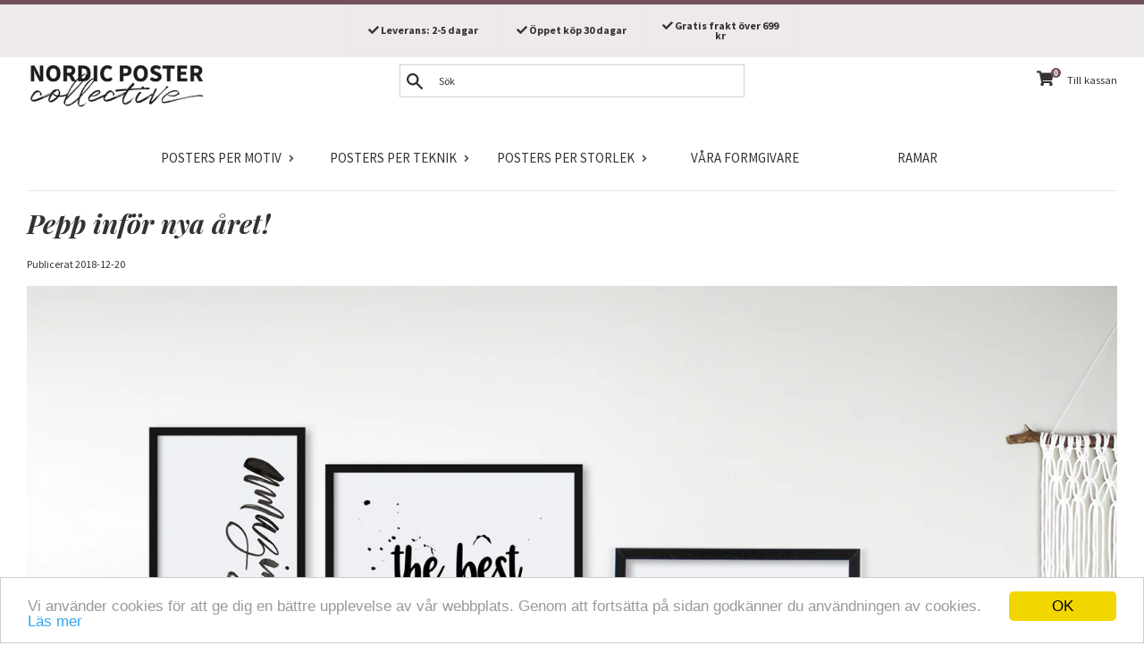

--- FILE ---
content_type: text/html; charset=utf-8
request_url: https://nordicpostercollective.se/collections/peppa-igang-nya-sasongen?view=blog-endpoint
body_size: 1169
content:


<div>
  <div class="grid grid--uniform" role="list">
    
    
    










<div class="product grid__item medium-up--one-quarter small--one-half" role="listitem">

  



  <div class="quick_cart" style="top: -4%;" title="Lägg i varukorgen">
    <div class="quick_cart_button cirlce-plate">
      <div class="circle-icon fa fa-cart-plus"></div>
    </div>
    <ul class="quick_cart_drop hidden">
      
        
      
        
      
        
      
        
      
        
      
    </ul>
  </div>

  
  
    <div class="supports-js product__image_responsive_container">
      <a href="/collections/peppa-igang-nya-sasongen/products/perfekt-fantastisk" class="product__image-wrapper" title="Perfekt - Fantastisk">
        <img class="product__image lazyload"
             src="//nordicpostercollective.se/cdn/shop/products/perfekt-fantastisk-1_150x150.jpg?v=1545334413"
             data-src="//nordicpostercollective.se/cdn/shop/products/perfekt-fantastisk-1_{width}x.jpg?v=1545334413"
             data-widths="[180, 360, 540, 720, 900, 1080, 1296, 1512, 1728, 2048]"
             data-aspectratio="0.7501875468867217"
             data-sizes="auto"
             alt="Poster: Perfekt - Fantastisk, av Utgångna produkter">
      </a>
    </div>
  

  <noscript>
    <a href="/collections/peppa-igang-nya-sasongen/products/perfekt-fantastisk" class="product__image-wrapper" title="Perfekt - Fantastisk">
      <img src="//nordicpostercollective.se/cdn/shop/products/perfekt-fantastisk-1_grande.jpg?v=1545334413" alt="Poster: Perfekt - Fantastisk, av Utgångna produkter">
    </a>
  </noscript>

  
  <div class="product__title text-center">
    <a href="/collections/peppa-igang-nya-sasongen/products/perfekt-fantastisk">Perfekt - Fantastisk</a>
  </div>

  

  <div class="product__prices text-center">
    

      <span class="product__price">
        
          
          Från 189 kr
        
      </span>

    

    

    

    

    
      — <strong class="sold-out-text">Slutsåld</strong>
    

  </div>
</div>

    
    










<div class="product grid__item medium-up--one-quarter small--one-half" role="listitem">

  



  <div class="quick_cart" style="top: -4%;" title="Lägg i varukorgen">
    <div class="quick_cart_button cirlce-plate">
      <div class="circle-icon fa fa-cart-plus"></div>
    </div>
    <ul class="quick_cart_drop hidden">
      
        
      <li data-id="279171629069" tabindex="0">21x30 cm (189 kr)</li>
        
      
        
      <li data-id="279171694605" tabindex="0">30x40 cm (299 kr)</li>
        
      
        
      <li data-id="279171760141" tabindex="0">40x50 cm (389 kr)</li>
        
      
        
      <li data-id="279171825677" tabindex="0">50x70 cm (469 kr)</li>
        
      
        
      <li data-id="279171923981" tabindex="0">70x100 cm (629 kr)</li>
        
      
    </ul>
  </div>

  
  
    <div class="supports-js product__image_responsive_container">
      <a href="/collections/peppa-igang-nya-sasongen/products/theres-always-a-reason-for-champagne" class="product__image-wrapper" title="There&#39;s always a reason for champagne">
        <img class="product__image lazyload"
             src="//nordicpostercollective.se/cdn/shop/products/theres-always-a-reason-for-champagne-1_150x150.jpg?v=1517500456"
             data-src="//nordicpostercollective.se/cdn/shop/products/theres-always-a-reason-for-champagne-1_{width}x.jpg?v=1517500456"
             data-widths="[180, 360, 540, 720, 900, 1080, 1296, 1512, 1728, 2048]"
             data-aspectratio="0.7501875468867217"
             data-sizes="auto"
             alt="Poster: There&#39;s always a reason for champagne, av Lucky Me Studios">
      </a>
    </div>
  

  <noscript>
    <a href="/collections/peppa-igang-nya-sasongen/products/theres-always-a-reason-for-champagne" class="product__image-wrapper" title="There&#39;s always a reason for champagne">
      <img src="//nordicpostercollective.se/cdn/shop/products/theres-always-a-reason-for-champagne-1_grande.jpg?v=1517500456" alt="Poster: There&#39;s always a reason for champagne, av Lucky Me Studios">
    </a>
  </noscript>

  
  <div class="product__title text-center">
    <a href="/collections/peppa-igang-nya-sasongen/products/theres-always-a-reason-for-champagne">There's always a reason for champagne</a>
  </div>

  

  <div class="product__prices text-center">
    

      <span class="product__price">
        
          
          Från 189 kr
        
      </span>

    

    

    

    

    

  </div>
</div>

    
    










<div class="product grid__item medium-up--one-quarter small--one-half" role="listitem">

  



  <div class="quick_cart" style="top: -4%;" title="Lägg i varukorgen">
    <div class="quick_cart_button cirlce-plate">
      <div class="circle-icon fa fa-cart-plus"></div>
    </div>
    <ul class="quick_cart_drop hidden">
      
        
      <li data-id="17653572599873" tabindex="0">21x30 cm (189 kr)</li>
        
      
        
      <li data-id="17653572632641" tabindex="0">30x40 cm (299 kr)</li>
        
      
        
      <li data-id="17653572665409" tabindex="0">40x50 cm (389 kr)</li>
        
      
        
      <li data-id="17653572698177" tabindex="0">50x70 cm (469 kr)</li>
        
      
        
      <li data-id="17653572730945" tabindex="0">70x100 cm (629 kr)</li>
        
      
    </ul>
  </div>

  
  
    <div class="supports-js product__image_responsive_container">
      <a href="/collections/peppa-igang-nya-sasongen/products/the-best-is-yet-to-come" class="product__image-wrapper" title="The best is yet to come">
        <img class="product__image lazyload"
             src="//nordicpostercollective.se/cdn/shop/products/the-best-is-yet-to-come-1_150x150.jpg?v=1544709635"
             data-src="//nordicpostercollective.se/cdn/shop/products/the-best-is-yet-to-come-1_{width}x.jpg?v=1544709635"
             data-widths="[180, 360, 540, 720, 900, 1080, 1296, 1512, 1728, 2048]"
             data-aspectratio="0.7501875468867217"
             data-sizes="auto"
             alt="Poster: The best is yet to come, av Elina Dahl">
      </a>
    </div>
  

  <noscript>
    <a href="/collections/peppa-igang-nya-sasongen/products/the-best-is-yet-to-come" class="product__image-wrapper" title="The best is yet to come">
      <img src="//nordicpostercollective.se/cdn/shop/products/the-best-is-yet-to-come-1_grande.jpg?v=1544709635" alt="Poster: The best is yet to come, av Elina Dahl">
    </a>
  </noscript>

  
  <div class="product__title text-center">
    <a href="/collections/peppa-igang-nya-sasongen/products/the-best-is-yet-to-come">The best is yet to come</a>
  </div>

  

  <div class="product__prices text-center">
    

      <span class="product__price">
        
          
          Från 189 kr
        
      </span>

    

    

    

    

    

  </div>
</div>

    
    










<div class="product grid__item medium-up--one-quarter small--one-half" role="listitem">

  



  <div class="quick_cart" style="top: -4%;" title="Lägg i varukorgen">
    <div class="quick_cart_button cirlce-plate">
      <div class="circle-icon fa fa-cart-plus"></div>
    </div>
    <ul class="quick_cart_drop hidden">
      
        
      <li data-id="1250119647245" tabindex="0">21x30 cm (189 kr)</li>
        
      
        
      <li data-id="797748330509" tabindex="0">30x40 cm (299 kr)</li>
        
      
        
      <li data-id="1145426083853" tabindex="0">40x50 cm (389 kr)</li>
        
      
    </ul>
  </div>

  
  
    <div class="supports-js product__image_responsive_container">
      <a href="/collections/peppa-igang-nya-sasongen/products/be-fucking-awesome" class="product__image-wrapper" title="Be Fucking Awesome">
        <img class="product__image lazyload"
             src="//nordicpostercollective.se/cdn/shop/products/be-fucking-awesome-1_150x150.jpg?v=1518429817"
             data-src="//nordicpostercollective.se/cdn/shop/products/be-fucking-awesome-1_{width}x.jpg?v=1518429817"
             data-widths="[180, 360, 540, 720, 900, 1080, 1296, 1512, 1728, 2048]"
             data-aspectratio="0.7501875468867217"
             data-sizes="auto"
             alt="Poster: Be Fucking Awesome, av Fröken Form">
      </a>
    </div>
  

  <noscript>
    <a href="/collections/peppa-igang-nya-sasongen/products/be-fucking-awesome" class="product__image-wrapper" title="Be Fucking Awesome">
      <img src="//nordicpostercollective.se/cdn/shop/products/be-fucking-awesome-1_grande.jpg?v=1518429817" alt="Poster: Be Fucking Awesome, av Fröken Form">
    </a>
  </noscript>

  
  <div class="product__title text-center">
    <a href="/collections/peppa-igang-nya-sasongen/products/be-fucking-awesome">Be Fucking Awesome</a>
  </div>

  

  <div class="product__prices text-center">
    

      <span class="product__price">
        
          
          Från 189 kr
        
      </span>

    

    

    

    

    

  </div>
</div>

    
    










<div class="product grid__item medium-up--one-quarter small--one-half" role="listitem">

  



  <div class="quick_cart" style="top: -4%;" title="Lägg i varukorgen">
    <div class="quick_cart_button cirlce-plate">
      <div class="circle-icon fa fa-cart-plus"></div>
    </div>
    <ul class="quick_cart_drop hidden">
      
        
      
        
      
        
      
        
      
        
      
    </ul>
  </div>

  
  
    <div class="supports-js product__image_responsive_container">
      <a href="/collections/peppa-igang-nya-sasongen/products/mojligheter-fd" class="product__image-wrapper" title="Möjligheter">
        <img class="product__image lazyload"
             src="//nordicpostercollective.se/cdn/shop/products/mojligheter-fd-1_150x150.jpg?v=1544799156"
             data-src="//nordicpostercollective.se/cdn/shop/products/mojligheter-fd-1_{width}x.jpg?v=1544799156"
             data-widths="[180, 360, 540, 720, 900, 1080, 1296, 1512, 1728, 2048]"
             data-aspectratio="0.7501875468867217"
             data-sizes="auto"
             alt="Poster: Möjligheter, av Utgångna produkter">
      </a>
    </div>
  

  <noscript>
    <a href="/collections/peppa-igang-nya-sasongen/products/mojligheter-fd" class="product__image-wrapper" title="Möjligheter">
      <img src="//nordicpostercollective.se/cdn/shop/products/mojligheter-fd-1_grande.jpg?v=1544799156" alt="Poster: Möjligheter, av Utgångna produkter">
    </a>
  </noscript>

  
  <div class="product__title text-center">
    <a href="/collections/peppa-igang-nya-sasongen/products/mojligheter-fd">Möjligheter</a>
  </div>

  

  <div class="product__prices text-center">
    

      <span class="product__price">
        
          
          Från 189 kr
        
      </span>

    

    

    

    

    
      — <strong class="sold-out-text">Slutsåld</strong>
    

  </div>
</div>

    
    










<div class="product grid__item medium-up--one-quarter small--one-half" role="listitem">

  



  <div class="quick_cart" style="top: -4%;" title="Lägg i varukorgen">
    <div class="quick_cart_button cirlce-plate">
      <div class="circle-icon fa fa-cart-plus"></div>
    </div>
    <ul class="quick_cart_drop hidden">
      
        
      <li data-id="17653573288001" tabindex="0">21x30 cm (189 kr)</li>
        
      
        
      <li data-id="17653573320769" tabindex="0">30x40 cm (299 kr)</li>
        
      
        
      <li data-id="17653573353537" tabindex="0">40x50 cm (389 kr)</li>
        
      
        
      <li data-id="17653573386305" tabindex="0">50x70 cm (469 kr)</li>
        
      
        
      <li data-id="17653573419073" tabindex="0">70x100 cm (629 kr)</li>
        
      
    </ul>
  </div>

  
  
    <div class="supports-js product__image_responsive_container">
      <a href="/collections/peppa-igang-nya-sasongen/products/duktig-js" class="product__image-wrapper" title="Duktig">
        <img class="product__image lazyload"
             src="//nordicpostercollective.se/cdn/shop/products/duktig-js-1_150x150.jpg?v=1544709651"
             data-src="//nordicpostercollective.se/cdn/shop/products/duktig-js-1_{width}x.jpg?v=1544709651"
             data-widths="[180, 360, 540, 720, 900, 1080, 1296, 1512, 1728, 2048]"
             data-aspectratio="0.7501875468867217"
             data-sizes="auto"
             alt="Poster: Duktig, av Josephine Skapare">
      </a>
    </div>
  

  <noscript>
    <a href="/collections/peppa-igang-nya-sasongen/products/duktig-js" class="product__image-wrapper" title="Duktig">
      <img src="//nordicpostercollective.se/cdn/shop/products/duktig-js-1_grande.jpg?v=1544709651" alt="Poster: Duktig, av Josephine Skapare">
    </a>
  </noscript>

  
  <div class="product__title text-center">
    <a href="/collections/peppa-igang-nya-sasongen/products/duktig-js">Duktig</a>
  </div>

  

  <div class="product__prices text-center">
    

      <span class="product__price">
        
          
          Från 189 kr
        
      </span>

    

    

    

    

    

  </div>
</div>

    
    










<div class="product grid__item medium-up--one-quarter small--one-half" role="listitem">

  



  <div class="quick_cart" style="top: -4%;" title="Lägg i varukorgen">
    <div class="quick_cart_button cirlce-plate">
      <div class="circle-icon fa fa-cart-plus"></div>
    </div>
    <ul class="quick_cart_drop hidden">
      
        
      
        
      
        
      
        
      
        
      
    </ul>
  </div>

  
  
    <div class="supports-js product__image_responsive_container">
      <a href="/collections/peppa-igang-nya-sasongen/products/hakuna-matata" class="product__image-wrapper" title="Hakuna Matata">
        <img class="product__image lazyload"
             src="//nordicpostercollective.se/cdn/shop/products/hakuna-matata-1_150x150.jpg?v=1517497492"
             data-src="//nordicpostercollective.se/cdn/shop/products/hakuna-matata-1_{width}x.jpg?v=1517497492"
             data-widths="[180, 360, 540, 720, 900, 1080, 1296, 1512, 1728, 2048]"
             data-aspectratio="0.7501875468867217"
             data-sizes="auto"
             alt="Poster: Hakuna Matata, av Utgångna produkter">
      </a>
    </div>
  

  <noscript>
    <a href="/collections/peppa-igang-nya-sasongen/products/hakuna-matata" class="product__image-wrapper" title="Hakuna Matata">
      <img src="//nordicpostercollective.se/cdn/shop/products/hakuna-matata-1_grande.jpg?v=1517497492" alt="Poster: Hakuna Matata, av Utgångna produkter">
    </a>
  </noscript>

  
  <div class="product__title text-center">
    <a href="/collections/peppa-igang-nya-sasongen/products/hakuna-matata">Hakuna Matata</a>
  </div>

  

  <div class="product__prices text-center">
    

      <span class="product__price">
        
          
          Från 189 kr
        
      </span>

    

    

    

    

    
      — <strong class="sold-out-text">Slutsåld</strong>
    

  </div>
</div>

    
    










<div class="product grid__item medium-up--one-quarter small--one-half" role="listitem">

  



  <div class="quick_cart" style="top: 14%;" title="Lägg i varukorgen">
    <div class="quick_cart_button cirlce-plate">
      <div class="circle-icon fa fa-cart-plus"></div>
    </div>
    <ul class="quick_cart_drop hidden">
      
        
      <li data-id="17603571941441" tabindex="0">21x30 cm (189 kr)</li>
        
      
        
      <li data-id="17603571974209" tabindex="0">30x40 cm (299 kr)</li>
        
      
        
      <li data-id="17603572006977" tabindex="0">40x50 cm (389 kr)</li>
        
      
        
      <li data-id="17603572039745" tabindex="0">50x70 cm (469 kr)</li>
        
      
        
      <li data-id="17603572105281" tabindex="0">70x100 cm (629 kr)</li>
        
      
    </ul>
  </div>

  
  
    <div class="supports-js product__image_responsive_container">
      <a href="/collections/peppa-igang-nya-sasongen/products/fantastiskt" class="product__image-wrapper" title="Fantastiskt">
        <img class="product__image lazyload"
             src="//nordicpostercollective.se/cdn/shop/products/fantastiskt-1_150x150.jpg?v=1544024863"
             data-src="//nordicpostercollective.se/cdn/shop/products/fantastiskt-1_{width}x.jpg?v=1544024863"
             data-widths="[180, 360, 540, 720, 900, 1080, 1296, 1512, 1728, 2048]"
             data-aspectratio="1.3333333333333333"
             data-sizes="auto"
             alt="Poster: Fantastiskt, av Fia Lotta Jansson Design">
      </a>
    </div>
  

  <noscript>
    <a href="/collections/peppa-igang-nya-sasongen/products/fantastiskt" class="product__image-wrapper" title="Fantastiskt">
      <img src="//nordicpostercollective.se/cdn/shop/products/fantastiskt-1_grande.jpg?v=1544024863" alt="Poster: Fantastiskt, av Fia Lotta Jansson Design">
    </a>
  </noscript>

  
  <div class="product__title text-center">
    <a href="/collections/peppa-igang-nya-sasongen/products/fantastiskt">Fantastiskt</a>
  </div>

  

  <div class="product__prices text-center">
    

      <span class="product__price">
        
          
          Från 189 kr
        
      </span>

    

    

    

    

    

  </div>
</div>

    
  </div>

  
  <div class="blog-full-collection">
    <a href="/collections/peppa-igang-nya-sasongen" class="btn">Visa alla</a>
  </div>
  

</div>

--- FILE ---
content_type: text/javascript
request_url: https://nordicpostercollective.se/cdn/shop/t/72/assets/redirect-popup.js?v=117360609940491386791552850805
body_size: 391
content:
(function(){var cookieNameHide="redirect-popup-hide",cookieNameCache="redirect-popup-cache",redirectUrl="",processCountryCode=function(countryCode){var isUserInSe=countryCode.toLowerCase()==="se",showPopup=!isUserInSe;if(showPopup){var path=translatePath(decodeURI(window.location.pathname));redirectUrl="https://nordicpostercollective.com"+encodeURI(path),$("#redirect-popup-link").attr("href",redirectUrl),$("#redirect-popup").show()}},setCookie=function(name,value,expireDays){var d=new Date;d.setTime(d.getTime()+expireDays*24*60*60*1e3);var expires="expires="+d.toUTCString();document.cookie=name+"="+value+";"+expires},getCookie=function(name){cookies=document.cookie.split(";");for(var i=0;i<cookies.length;i++)if(parts=cookies[i].trim().split("="),parts[0]==name)return parts[1];return null},locationResponse=function(data){var countryCode=data.country_code;countryCode&&(setCookie(cookieNameCache,countryCode,1),processCountryCode(countryCode))},requestLocation=function(){$.ajax({url:"https://api.ipapi.com/api/check?access_key=10fdbc506c92f554bf63148074e848e9&fields=country_code",dataType:"json"}).done(locationResponse)},translatePath=function(path){for(var collectionMap=[["naturmotiv","nature"],["vaxter-blommor","plants-flowers"],["djur-insekter","animals-bugs"],["fjadrar","feathers"],["mode-manniskor","fashion-people"],["texttavlor-citat","typography-quotes"],["arkitektur","architecture"],["stader","cities"],["kartor","maps"],["illustrationer-monster","illustrations-patterns"],["kokstavlor","kitchen"],["barntavlor","kids-posters"],["grafiskt","graphic"],["fotokonst","photo-art"],["digital-illustration","digital-illustration"],["akvarell","watercolor"],["tecknat","drawings"],["malningar","paintings"]],orientationMap=[["st\xE5ende","portrait"],["liggande","landscape"],["kvadratisk","square"]],from=0,to=1,i=0;i<collectionMap.length;i++){var source="collections/"+collectionMap[i][from],target="collections/"+collectionMap[i][to];if(path.includes(source)){path=path.replace(source,target);break}}for(var i=0;i<orientationMap.length;i++){var source="/"+orientationMap[i][from],target="/"+orientationMap[i][to];if(path.includes(source)){path=path.replace(source,target);break}}return path},onClickNo=function(){setCookie(cookieNameHide,"yes",30),$("#redirect-popup").hide()},onClickYes=function(){window.location.assign(redirectUrl)},init=function(){var isBot=/bot|googlebot|crawler|spider|robot|crawling/.test(navigator.userAgent),userOptionDoNotShowPopup=document.cookie.indexOf(cookieNameHide)!=-1;if(!(userOptionDoNotShowPopup||isBot)){$("#redirect-popup-no").click(onClickNo),$("#redirect-popup-yes").click(onClickYes);var cachedCountryCode=getCookie(cookieNameCache);cachedCountryCode?processCountryCode(cachedCountryCode):requestLocation()}};$(document).ready(init)})();
//# sourceMappingURL=/cdn/shop/t/72/assets/redirect-popup.js.map?v=117360609940491386791552850805


--- FILE ---
content_type: text/javascript
request_url: https://nordicpostercollective.se/cdn/shop/t/72/assets/article-collection.js?v=70481371321185054101552850804
body_size: -643
content:
document.addEventListener('DOMContentLoaded', function() {
  $('.rte div').each(function(index) {
	  id = $(this).attr('data-collection');
      if (id != undefined) {
        var target = $(this);
        $.get("/collections/" + id + "?view=blog-endpoint", function( data ) {
          $(target).html( data );
		});
      }
  });
   
}, false);
